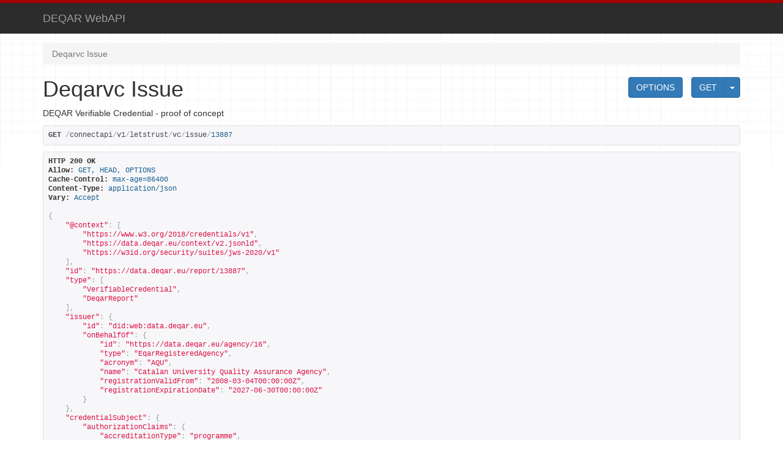

--- FILE ---
content_type: text/html; charset=utf-8
request_url: https://backend.deqar.eu/connectapi/v1/letstrust/vc/issue/13887
body_size: 17027
content:




<!DOCTYPE html>
<html>
  <head>
    

      
        <meta http-equiv="Content-Type" content="text/html; charset=utf-8"/>
        <meta name="robots" content="NONE,NOARCHIVE" />
      

      <title>Deqarvc Issue – Django REST framework</title>

      
        
          <link rel="stylesheet" type="text/css" href="/static/rest_framework/css/bootstrap.min.css"/>
          <link rel="stylesheet" type="text/css" href="/static/rest_framework/css/bootstrap-tweaks.css"/>
        

        <link rel="stylesheet" type="text/css" href="/static/rest_framework/css/prettify.css"/>
        <link rel="stylesheet" type="text/css" href="/static/rest_framework/css/default.css"/>
        <style>pre { line-height: 125%; }
td.linenos .normal { color: inherit; background-color: transparent; padding-left: 5px; padding-right: 5px; }
span.linenos { color: inherit; background-color: transparent; padding-left: 5px; padding-right: 5px; }
td.linenos .special { color: #000000; background-color: #ffffc0; padding-left: 5px; padding-right: 5px; }
span.linenos.special { color: #000000; background-color: #ffffc0; padding-left: 5px; padding-right: 5px; }
.highlight .hll { background-color: #ffffcc }
.highlight { background: #f8f8f8; }
.highlight .c { color: #080; font-style: italic } /* Comment */
.highlight .err { border: 1px solid #F00 } /* Error */
.highlight .k { color: #A2F; font-weight: bold } /* Keyword */
.highlight .o { color: #666 } /* Operator */
.highlight .ch { color: #080; font-style: italic } /* Comment.Hashbang */
.highlight .cm { color: #080; font-style: italic } /* Comment.Multiline */
.highlight .cp { color: #080 } /* Comment.Preproc */
.highlight .cpf { color: #080; font-style: italic } /* Comment.PreprocFile */
.highlight .c1 { color: #080; font-style: italic } /* Comment.Single */
.highlight .cs { color: #080; font-weight: bold } /* Comment.Special */
.highlight .gd { color: #A00000 } /* Generic.Deleted */
.highlight .ge { font-style: italic } /* Generic.Emph */
.highlight .ges { font-weight: bold; font-style: italic } /* Generic.EmphStrong */
.highlight .gr { color: #F00 } /* Generic.Error */
.highlight .gh { color: #000080; font-weight: bold } /* Generic.Heading */
.highlight .gi { color: #00A000 } /* Generic.Inserted */
.highlight .go { color: #888 } /* Generic.Output */
.highlight .gp { color: #000080; font-weight: bold } /* Generic.Prompt */
.highlight .gs { font-weight: bold } /* Generic.Strong */
.highlight .gu { color: #800080; font-weight: bold } /* Generic.Subheading */
.highlight .gt { color: #04D } /* Generic.Traceback */
.highlight .kc { color: #A2F; font-weight: bold } /* Keyword.Constant */
.highlight .kd { color: #A2F; font-weight: bold } /* Keyword.Declaration */
.highlight .kn { color: #A2F; font-weight: bold } /* Keyword.Namespace */
.highlight .kp { color: #A2F } /* Keyword.Pseudo */
.highlight .kr { color: #A2F; font-weight: bold } /* Keyword.Reserved */
.highlight .kt { color: #0B0; font-weight: bold } /* Keyword.Type */
.highlight .m { color: #666 } /* Literal.Number */
.highlight .s { color: #B44 } /* Literal.String */
.highlight .na { color: #B44 } /* Name.Attribute */
.highlight .nb { color: #A2F } /* Name.Builtin */
.highlight .nc { color: #00F } /* Name.Class */
.highlight .no { color: #800 } /* Name.Constant */
.highlight .nd { color: #A2F } /* Name.Decorator */
.highlight .ni { color: #999; font-weight: bold } /* Name.Entity */
.highlight .ne { color: #D2413A; font-weight: bold } /* Name.Exception */
.highlight .nf { color: #00A000 } /* Name.Function */
.highlight .nl { color: #A0A000 } /* Name.Label */
.highlight .nn { color: #00F; font-weight: bold } /* Name.Namespace */
.highlight .nt { color: #008000; font-weight: bold } /* Name.Tag */
.highlight .nv { color: #B8860B } /* Name.Variable */
.highlight .ow { color: #A2F; font-weight: bold } /* Operator.Word */
.highlight .w { color: #BBB } /* Text.Whitespace */
.highlight .mb { color: #666 } /* Literal.Number.Bin */
.highlight .mf { color: #666 } /* Literal.Number.Float */
.highlight .mh { color: #666 } /* Literal.Number.Hex */
.highlight .mi { color: #666 } /* Literal.Number.Integer */
.highlight .mo { color: #666 } /* Literal.Number.Oct */
.highlight .sa { color: #B44 } /* Literal.String.Affix */
.highlight .sb { color: #B44 } /* Literal.String.Backtick */
.highlight .sc { color: #B44 } /* Literal.String.Char */
.highlight .dl { color: #B44 } /* Literal.String.Delimiter */
.highlight .sd { color: #B44; font-style: italic } /* Literal.String.Doc */
.highlight .s2 { color: #B44 } /* Literal.String.Double */
.highlight .se { color: #B62; font-weight: bold } /* Literal.String.Escape */
.highlight .sh { color: #B44 } /* Literal.String.Heredoc */
.highlight .si { color: #B68; font-weight: bold } /* Literal.String.Interpol */
.highlight .sx { color: #008000 } /* Literal.String.Other */
.highlight .sr { color: #B68 } /* Literal.String.Regex */
.highlight .s1 { color: #B44 } /* Literal.String.Single */
.highlight .ss { color: #B8860B } /* Literal.String.Symbol */
.highlight .bp { color: #A2F } /* Name.Builtin.Pseudo */
.highlight .fm { color: #00A000 } /* Name.Function.Magic */
.highlight .vc { color: #B8860B } /* Name.Variable.Class */
.highlight .vg { color: #B8860B } /* Name.Variable.Global */
.highlight .vi { color: #B8860B } /* Name.Variable.Instance */
.highlight .vm { color: #B8860B } /* Name.Variable.Magic */
.highlight .il { color: #666 } /* Literal.Number.Integer.Long */</style>
      

    
  </head>

  
  <body class="">

    <div class="wrapper">
      
        <div class="navbar navbar-static-top navbar-inverse"
             role="navigation" aria-label="navbar">
          <div class="container">
            <span>
              
    <a class='navbar-brand' rel="nofollow" href='http://www.github.com/EQAR/eqar_backend'>
        DEQAR WebAPI
    </a>

            </span>
            <ul class="nav navbar-nav pull-right">
              
                
                  
                
              
            </ul>
          </div>
        </div>
      

      <div class="container">
        
          <ul class="breadcrumb">
            
              
                <li class="active"><a href="/connectapi/v1/letstrust/vc/issue/13887">Deqarvc Issue</a></li>
              
            
          </ul>
        

        <!-- Content -->
        <div id="content" role="main" aria-label="content">
          

          <div class="region"  aria-label="request form">
          

          
            <form id="get-form" class="pull-right">
              <fieldset>
                
                  <div class="btn-group format-selection">
                    <a class="btn btn-primary js-tooltip" href="/connectapi/v1/letstrust/vc/issue/13887" rel="nofollow" title="Make a GET request on the Deqarvc Issue resource">GET</a>

                    <button class="btn btn-primary dropdown-toggle js-tooltip" data-toggle="dropdown" title="Specify a format for the GET request">
                      <span class="caret"></span>
                    </button>
                    <ul class="dropdown-menu">
                      
                        <li>
                          <a class="js-tooltip format-option" href="/connectapi/v1/letstrust/vc/issue/13887?format=json" rel="nofollow" title="Make a GET request on the Deqarvc Issue resource with the format set to `json`">json</a>
                        </li>
                      
                        <li>
                          <a class="js-tooltip format-option" href="/connectapi/v1/letstrust/vc/issue/13887?format=api" rel="nofollow" title="Make a GET request on the Deqarvc Issue resource with the format set to `api`">api</a>
                        </li>
                      
                    </ul>
                  </div>
                
              </fieldset>
            </form>
          

          
            <form class="button-form" action="/connectapi/v1/letstrust/vc/issue/13887" data-method="OPTIONS">
              <button class="btn btn-primary js-tooltip" title="Make an OPTIONS request on the Deqarvc Issue resource">OPTIONS</button>
            </form>
          

          

          

          

          
          </div>

            <div class="content-main" role="main"  aria-label="main content">
              <div class="page-header">
                <h1>Deqarvc Issue</h1>
              </div>
              <div class="pull-left">
                
                  <p>DEQAR Verifiable Credential - proof of concept</p>
                
              </div>

              

              <div class="request-info" aria-label="request info">
                <pre class="prettyprint"><b>GET</b> /connectapi/v1/letstrust/vc/issue/13887</pre>
              </div>

              <div class="response-info" aria-label="response info">
                <pre class="prettyprint"><span class="meta nocode"><b>HTTP 200 OK</b>
<b>Allow:</b> <span class="lit">GET, HEAD, OPTIONS</span>
<b>Cache-Control:</b> <span class="lit">max-age=86400</span>
<b>Content-Type:</b> <span class="lit">application/json</span>
<b>Vary:</b> <span class="lit">Accept</span>

</span>{
    &quot;@context&quot;: [
        &quot;<a href="https://www.w3.org/2018/credentials/v1" rel="nofollow">https://www.w3.org/2018/credentials/v1</a>&quot;,
        &quot;<a href="https://data.deqar.eu/context/v2.jsonld" rel="nofollow">https://data.deqar.eu/context/v2.jsonld</a>&quot;,
        &quot;<a href="https://w3id.org/security/suites/jws-2020/v1" rel="nofollow">https://w3id.org/security/suites/jws-2020/v1</a>&quot;
    ],
    &quot;id&quot;: &quot;<a href="https://data.deqar.eu/report/13887" rel="nofollow">https://data.deqar.eu/report/13887</a>&quot;,
    &quot;type&quot;: [
        &quot;VerifiableCredential&quot;,
        &quot;DeqarReport&quot;
    ],
    &quot;issuer&quot;: {
        &quot;id&quot;: &quot;did:web:data.deqar.eu&quot;,
        &quot;onBehalfOf&quot;: {
            &quot;id&quot;: &quot;<a href="https://data.deqar.eu/agency/16" rel="nofollow">https://data.deqar.eu/agency/16</a>&quot;,
            &quot;type&quot;: &quot;EqarRegisteredAgency&quot;,
            &quot;acronym&quot;: &quot;AQU&quot;,
            &quot;name&quot;: &quot;Catalan University Quality Assurance Agency&quot;,
            &quot;registrationValidFrom&quot;: &quot;2008-03-04T00:00:00Z&quot;,
            &quot;registrationExpirationDate&quot;: &quot;2027-06-30T00:00:00Z&quot;
        }
    },
    &quot;credentialSubject&quot;: {
        &quot;authorizationClaims&quot;: {
            &quot;accreditationType&quot;: &quot;programme&quot;,
            &quot;decision&quot;: &quot;positive&quot;,
            &quot;report&quot;: [
                &quot;<a href="http://backend.deqar.eu/reports/AQU/20190730_0817_M%C3%A1ster+Universitario+en+Dificultades+del+Aprendizaje+y+Trastornos+del+Lenguaje+(UOC,+2019).pdf" rel="nofollow">http://backend.deqar.eu/reports/AQU/20190730_0817_M%C3%A1ster%2BUniversitario%2Ben%2BDificultades%2Bdel%2BAprendizaje%2By%2BTrastornos%2Bdel%2BLenguaje%2B(UOC%2C%2B2019).pdf</a>&quot;
            ],
            &quot;limitQualification&quot;: [
                {
                    &quot;title&quot;: &quot;Arts in Learning Disabilities and Language Disorders&quot;,
                    &quot;alternativeLabel&quot;: [
                        &quot;Dificultades del Aprendizaje y Trastornos del Lenguaje&quot;,
                        &quot;Dificultats de l&#x27;Aprenentatge i Trastorns del Llenguatge&quot;
                    ],
                    &quot;EQFLevel&quot;: &quot;second cycle&quot;
                }
            ],
            &quot;accreditationStatus&quot;: &quot;part of obligatory EQA system&quot;,
            &quot;accreditationActivity&quot;: &quot;Modification&quot;,
            &quot;id&quot;: &quot;<a href="https://data.deqar.eu/report/13887#subject=https://data.deqar.eu/institution/846" rel="nofollow">https://data.deqar.eu/report/13887#subject=https://data.deqar.eu/institution/846</a>&quot;,
            &quot;limitJurisdiction&quot;: [
                &quot;<a href="https://data.deqar.eu/country/161" rel="nofollow">https://data.deqar.eu/country/161</a>&quot;
            ]
        },
        &quot;id&quot;: &quot;<a href="https://data.deqar.eu/institution/846" rel="nofollow">https://data.deqar.eu/institution/846</a>&quot;,
        &quot;type&quot;: &quot;DeqarInstitution&quot;,
        &quot;name&quot;: &quot;Open University of Catalonia&quot;,
        &quot;eterID&quot;: &quot;ES0076&quot;,
        &quot;identifiers&quot;: [
            {
                &quot;id&quot;: &quot;<a href="https://data.deqar.eu/institution-identifier/22729" rel="nofollow">https://data.deqar.eu/institution-identifier/22729</a>&quot;,
                &quot;identifier&quot;: &quot;<a href="https://ror.org/03mb6wj31" rel="nofollow">https://ror.org/03mb6wj31</a>&quot;,
                &quot;resource&quot;: &quot;ROR&quot;
            },
            {
                &quot;id&quot;: &quot;<a href="https://data.deqar.eu/institution-identifier/7083" rel="nofollow">https://data.deqar.eu/institution-identifier/7083</a>&quot;,
                &quot;identifier&quot;: &quot;E  BARCELO45&quot;,
                &quot;resource&quot;: &quot;Erasmus&quot;
            },
            {
                &quot;id&quot;: &quot;<a href="https://data.deqar.eu/institution-identifier/13396" rel="nofollow">https://data.deqar.eu/institution-identifier/13396</a>&quot;,
                &quot;identifier&quot;: &quot;<a href="http://uoc.edu" rel="nofollow">uoc.edu</a>&quot;,
                &quot;resource&quot;: &quot;SCHAC&quot;
            },
            {
                &quot;id&quot;: &quot;<a href="https://data.deqar.eu/institution-identifier/13397" rel="nofollow">https://data.deqar.eu/institution-identifier/13397</a>&quot;,
                &quot;identifier&quot;: &quot;E10187375&quot;,
                &quot;resource&quot;: &quot;Erasmus-Charter&quot;
            },
            {
                &quot;id&quot;: &quot;<a href="https://data.deqar.eu/institution-identifier/13398" rel="nofollow">https://data.deqar.eu/institution-identifier/13398</a>&quot;,
                &quot;identifier&quot;: &quot;995992024&quot;,
                &quot;resource&quot;: &quot;EU-PIC&quot;
            },
            {
                &quot;id&quot;: &quot;<a href="https://data.deqar.eu/institution-identifier/13399" rel="nofollow">https://data.deqar.eu/institution-identifier/13399</a>&quot;,
                &quot;identifier&quot;: &quot;ESG60667813&quot;,
                &quot;resource&quot;: &quot;EU-VAT&quot;
            },
            {
                &quot;id&quot;: &quot;<a href="https://data.deqar.eu/institution-identifier/20776" rel="nofollow">https://data.deqar.eu/institution-identifier/20776</a>&quot;,
                &quot;identifier&quot;: &quot;IAU-019354&quot;,
                &quot;resource&quot;: &quot;WHED&quot;
            }
        ],
        &quot;legalName&quot;: &quot;Universitat Oberta de Catalunya&quot;,
        &quot;location&quot;: [
            &quot;Barcelona, Spain&quot;
        ],
        &quot;foundingDate&quot;: &quot;1994-01-01T00:00:00Z&quot;
    },
    &quot;credentialSchema&quot;: {
        &quot;id&quot;: &quot;<a href="https://data.deqar.eu/schema/v1.json" rel="nofollow">https://data.deqar.eu/schema/v1.json</a>&quot;,
        &quot;type&quot;: &quot;JsonSchemaValidator2018&quot;
    },
    &quot;issuanceDate&quot;: &quot;2019-07-30T00:00:00Z&quot;,
    &quot;validFrom&quot;: &quot;2019-07-30T00:00:00Z&quot;,
    &quot;expirationDate&quot;: &quot;2021-07-11T00:00:00Z&quot;,
    &quot;proof&quot;: {
        &quot;type&quot;: &quot;JsonWebSignature2020&quot;,
        &quot;creator&quot;: &quot;did:web:data.deqar.eu&quot;,
        &quot;created&quot;: &quot;2026-01-19T20:32:11Z&quot;,
        &quot;verificationMethod&quot;: &quot;did:web:data.deqar.eu&quot;,
        &quot;jws&quot;: &quot;eyJiNjQiOmZhbHNlLCJjcml0IjpbImI2NCJdLCJhbGciOiJFUzI1NksifQ..ep5DEHxmuht9pJRoednpGU9F8qYSDE3JSxi8a-OxGntaVg3-0plZWSkKUJ3A9Ny-vWlTgXE4ClOHuXOfpctgxQ&quot;
    }
}</pre>
              </div>
            </div>

            
              

              
            
          
        </div><!-- /.content -->
      </div><!-- /.container -->
    </div><!-- ./wrapper -->

    

    
      <script type="application/json" id="drf_csrf">
        {
          "csrfHeaderName": "X-CSRFTOKEN",
          "csrfToken": "HAqPxmwzU1PrPScJ3LaQweNRo3swMY9tW43JsKOuHu0Uk9mqilZnlzNQLOfXbYIW"
        }
      </script>
      <script src="/static/rest_framework/js/jquery-3.7.1.min.js"></script>
      <script src="/static/rest_framework/js/ajax-form.js"></script>
      <script src="/static/rest_framework/js/csrf.js"></script>
      <script src="/static/rest_framework/js/bootstrap.min.js"></script>
      <script src="/static/rest_framework/js/prettify-min.js"></script>
      <script src="/static/rest_framework/js/default.js"></script>
      <script src="/static/rest_framework/js/load-ajax-form.js"></script>
    

  </body>
  
</html>
